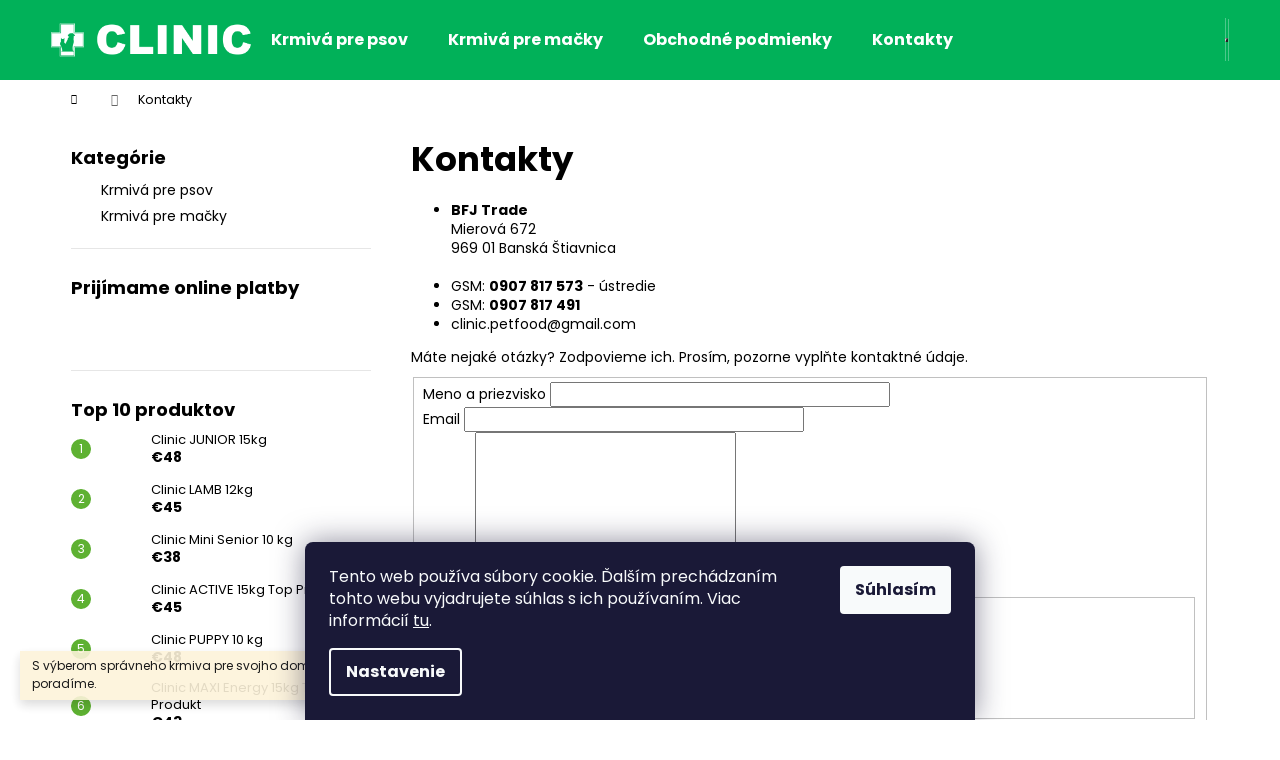

--- FILE ---
content_type: text/html; charset=utf-8
request_url: https://www.clinic-pet.com/kontakty/
body_size: 18389
content:
<!doctype html><html lang="sk" dir="ltr" class="header-background-dark external-fonts-loaded"><head><meta charset="utf-8" /><meta name="viewport" content="width=device-width,initial-scale=1" /><title>Kontakty - CLINIC SHOP</title><link rel="preconnect" href="https://cdn.myshoptet.com" /><link rel="dns-prefetch" href="https://cdn.myshoptet.com" /><link rel="preload" href="https://cdn.myshoptet.com/prj/dist/master/cms/libs/jquery/jquery-1.11.3.min.js" as="script" /><link href="https://cdn.myshoptet.com/prj/dist/master/cms/templates/frontend_templates/shared/css/font-face/poppins.css" rel="stylesheet"><link href="https://cdn.myshoptet.com/prj/dist/master/shop/dist/font-shoptet-12.css.d637f40c301981789c16.css" rel="stylesheet"><script>
dataLayer = [];
dataLayer.push({'shoptet' : {
    "pageId": 29,
    "pageType": "article",
    "currency": "EUR",
    "currencyInfo": {
        "decimalSeparator": ",",
        "exchangeRate": 1,
        "priceDecimalPlaces": 2,
        "symbol": "\u20ac",
        "symbolLeft": 1,
        "thousandSeparator": " "
    },
    "language": "sk",
    "projectId": 634203,
    "cartInfo": {
        "id": null,
        "freeShipping": false,
        "freeShippingFrom": 0,
        "leftToFreeGift": {
            "formattedPrice": "\u20ac0",
            "priceLeft": 0
        },
        "freeGift": false,
        "leftToFreeShipping": {
            "priceLeft": 0,
            "dependOnRegion": 0,
            "formattedPrice": "\u20ac0"
        },
        "discountCoupon": [],
        "getNoBillingShippingPrice": {
            "withoutVat": 0,
            "vat": 0,
            "withVat": 0
        },
        "cartItems": [],
        "taxMode": "ORDINARY"
    },
    "cart": [],
    "customer": {
        "priceRatio": 1,
        "priceListId": 1,
        "groupId": null,
        "registered": false,
        "mainAccount": false
    }
}});
dataLayer.push({'cookie_consent' : {
    "marketing": "denied",
    "analytics": "denied"
}});
document.addEventListener('DOMContentLoaded', function() {
    shoptet.consent.onAccept(function(agreements) {
        if (agreements.length == 0) {
            return;
        }
        dataLayer.push({
            'cookie_consent' : {
                'marketing' : (agreements.includes(shoptet.config.cookiesConsentOptPersonalisation)
                    ? 'granted' : 'denied'),
                'analytics': (agreements.includes(shoptet.config.cookiesConsentOptAnalytics)
                    ? 'granted' : 'denied')
            },
            'event': 'cookie_consent'
        });
    });
});
</script>
<meta property="og:type" content="website"><meta property="og:site_name" content="clinic-pet.com"><meta property="og:url" content="https://www.clinic-pet.com/kontakty/"><meta property="og:title" content="Kontakty - CLINIC SHOP"><meta name="author" content="CLINIC SHOP"><meta name="web_author" content="Shoptet.sk"><meta name="dcterms.rightsHolder" content="www.clinic-pet.com"><meta name="robots" content="index,follow"><meta property="og:image" content="https://cdn.myshoptet.com/usr/www.clinic-pet.com/user/front_images/ogImage/hp.jpg?t=1768730025"><meta property="og:description" content="Kontakty, CLINIC SHOP Clinic, Clinic granule pre psov, Krmivo, Granule, čerstvé mäso, pes, šteniatko, malé plemeno, kvalitne granule, kvalitne krmivo, krmivo Clinic, granule Clinic, konzervy, výživa, pes, mačka, Jahňacina, hovädzina, krmivo pre psa, krmivo pre mačku, lesklá srsť, alergia na kuracinu, alergia u psa,…"><meta name="description" content="Kontakty, CLINIC SHOP Clinic, Clinic granule pre psov, Krmivo, Granule, čerstvé mäso, pes, šteniatko, malé plemeno, kvalitne granule, kvalitne krmivo, krmivo Clinic, granule Clinic, konzervy, výživa, pes, mačka, Jahňacina, hovädzina, krmivo pre psa, krmivo pre mačku, lesklá srsť, alergia na kuracinu, alergia u psa,…"><style>:root {--color-primary: #5eb132;--color-primary-h: 99;--color-primary-s: 56%;--color-primary-l: 45%;--color-primary-hover: #5eb132;--color-primary-hover-h: 99;--color-primary-hover-s: 56%;--color-primary-hover-l: 45%;--color-secondary: #4a8b27;--color-secondary-h: 99;--color-secondary-s: 56%;--color-secondary-l: 35%;--color-secondary-hover: #5eb132;--color-secondary-hover-h: 99;--color-secondary-hover-s: 56%;--color-secondary-hover-l: 45%;--color-tertiary: #E9E9E9;--color-tertiary-h: 0;--color-tertiary-s: 0%;--color-tertiary-l: 91%;--color-tertiary-hover: #E9E9E9;--color-tertiary-hover-h: 0;--color-tertiary-hover-s: 0%;--color-tertiary-hover-l: 91%;--color-header-background: #01B159;--template-font: "Poppins";--template-headings-font: "Poppins";--header-background-url: url("[data-uri]");--cookies-notice-background: #1A1937;--cookies-notice-color: #F8FAFB;--cookies-notice-button-hover: #f5f5f5;--cookies-notice-link-hover: #27263f;--templates-update-management-preview-mode-content: "Náhľad aktualizácií šablóny je aktívny pre váš prehliadač."}</style>
    
    <link href="https://cdn.myshoptet.com/prj/dist/master/shop/dist/main-12.less.cbeb3006c3de8c1b385d.css" rel="stylesheet" />
                <link href="https://cdn.myshoptet.com/prj/dist/master/shop/dist/mobile-header-v1-12.less.a3f5e7d2d0fb934ead19.css" rel="stylesheet" />
    
    <script>var shoptet = shoptet || {};</script>
    <script src="https://cdn.myshoptet.com/prj/dist/master/shop/dist/main-3g-header.js.05f199e7fd2450312de2.js"></script>
<!-- User include --><!-- api 784(424) html code header -->
<script src="https://client.mcore.sk/shoptet/widget/65408a9d57fb4413897a3a13f8b20739b4707936?t=1715583450"></script>
<!-- service 784(424) html code header -->
<link href="https://mcore.myshoptet.com/user/documents/upload/addon03/infoWidget.min.css?v=1.0.5" rel="stylesheet">
<!-- project html code header -->
<!-- Google tag (gtag.js) -->
<script async src="https://www.googletagmanager.com/gtag/js?id=G-K07XYX37HF"></script>
<script>
  window.dataLayer = window.dataLayer || [];
  function gtag(){dataLayer.push(arguments);}
  gtag('js', new Date());

  gtag('config', 'G-K07XYX37HF');
</script>

<!-- /User include --><link rel="shortcut icon" href="/favicon.ico" type="image/x-icon" /><link rel="canonical" href="https://www.clinic-pet.com/kontakty/" />    <!-- Global site tag (gtag.js) - Google Analytics -->
    <script async src="https://www.googletagmanager.com/gtag/js?id=G-K07XYX37HF"></script>
    <script>
        
        window.dataLayer = window.dataLayer || [];
        function gtag(){dataLayer.push(arguments);}
        

                    console.debug('default consent data');

            gtag('consent', 'default', {"ad_storage":"denied","analytics_storage":"denied","ad_user_data":"denied","ad_personalization":"denied","wait_for_update":500});
            dataLayer.push({
                'event': 'default_consent'
            });
        
        gtag('js', new Date());

        
                gtag('config', 'G-K07XYX37HF', {"groups":"GA4","send_page_view":false,"content_group":"article","currency":"EUR","page_language":"sk"});
        
                gtag('config', 'AW-6676491344');
        
        
        
        
        
                    gtag('event', 'page_view', {"send_to":"GA4","page_language":"sk","content_group":"article","currency":"EUR"});
        
        
        
        
        
        
        
        
        
        
        
        
        
        document.addEventListener('DOMContentLoaded', function() {
            if (typeof shoptet.tracking !== 'undefined') {
                for (var id in shoptet.tracking.bannersList) {
                    gtag('event', 'view_promotion', {
                        "send_to": "UA",
                        "promotions": [
                            {
                                "id": shoptet.tracking.bannersList[id].id,
                                "name": shoptet.tracking.bannersList[id].name,
                                "position": shoptet.tracking.bannersList[id].position
                            }
                        ]
                    });
                }
            }

            shoptet.consent.onAccept(function(agreements) {
                if (agreements.length !== 0) {
                    console.debug('gtag consent accept');
                    var gtagConsentPayload =  {
                        'ad_storage': agreements.includes(shoptet.config.cookiesConsentOptPersonalisation)
                            ? 'granted' : 'denied',
                        'analytics_storage': agreements.includes(shoptet.config.cookiesConsentOptAnalytics)
                            ? 'granted' : 'denied',
                                                                                                'ad_user_data': agreements.includes(shoptet.config.cookiesConsentOptPersonalisation)
                            ? 'granted' : 'denied',
                        'ad_personalization': agreements.includes(shoptet.config.cookiesConsentOptPersonalisation)
                            ? 'granted' : 'denied',
                        };
                    console.debug('update consent data', gtagConsentPayload);
                    gtag('consent', 'update', gtagConsentPayload);
                    dataLayer.push(
                        { 'event': 'update_consent' }
                    );
                }
            });
        });
    </script>
</head><body class="desktop id-29 in-kontakty template-12 type-page multiple-columns-body columns-mobile-2 columns-3 ums_forms_redesign--off ums_a11y_category_page--on ums_discussion_rating_forms--off ums_flags_display_unification--on ums_a11y_login--on mobile-header-version-1"><noscript>
    <style>
        #header {
            padding-top: 0;
            position: relative !important;
            top: 0;
        }
        .header-navigation {
            position: relative !important;
        }
        .overall-wrapper {
            margin: 0 !important;
        }
        body:not(.ready) {
            visibility: visible !important;
        }
    </style>
    <div class="no-javascript">
        <div class="no-javascript__title">Musíte zmeniť nastavenie vášho prehliadača</div>
        <div class="no-javascript__text">Pozrite sa na: <a href="https://www.google.com/support/bin/answer.py?answer=23852">Ako povoliť JavaScript vo vašom prehliadači</a>.</div>
        <div class="no-javascript__text">Ak používate software na blokovanie reklám, možno bude potrebné, aby ste povolili JavaScript z tejto stránky.</div>
        <div class="no-javascript__text">Ďakujeme.</div>
    </div>
</noscript>

        <div id="fb-root"></div>
        <script>
            window.fbAsyncInit = function() {
                FB.init({
//                    appId            : 'your-app-id',
                    autoLogAppEvents : true,
                    xfbml            : true,
                    version          : 'v19.0'
                });
            };
        </script>
        <script async defer crossorigin="anonymous" src="https://connect.facebook.net/sk_SK/sdk.js"></script>    <div class="siteCookies siteCookies--bottom siteCookies--dark js-siteCookies" role="dialog" data-testid="cookiesPopup" data-nosnippet>
        <div class="siteCookies__form">
            <div class="siteCookies__content">
                <div class="siteCookies__text">
                    Tento web používa súbory cookie. Ďalším prechádzaním tohto webu vyjadrujete súhlas s ich používaním. Viac informácií <a href="/podmienky-ochrany-osobnych-udajov/" target="\&quot;_blank\&quot;" rel="\&quot;" noreferrer="">tu</a>.
                </div>
                <p class="siteCookies__links">
                    <button class="siteCookies__link js-cookies-settings" aria-label="Nastavenia cookies" data-testid="cookiesSettings">Nastavenie</button>
                </p>
            </div>
            <div class="siteCookies__buttonWrap">
                                <button class="siteCookies__button js-cookiesConsentSubmit" value="all" aria-label="Prijať cookies" data-testid="buttonCookiesAccept">Súhlasím</button>
            </div>
        </div>
        <script>
            document.addEventListener("DOMContentLoaded", () => {
                const siteCookies = document.querySelector('.js-siteCookies');
                document.addEventListener("scroll", shoptet.common.throttle(() => {
                    const st = document.documentElement.scrollTop;
                    if (st > 1) {
                        siteCookies.classList.add('siteCookies--scrolled');
                    } else {
                        siteCookies.classList.remove('siteCookies--scrolled');
                    }
                }, 100));
            });
        </script>
    </div>
<a href="#content" class="skip-link sr-only">Prejsť na obsah</a><div class="overall-wrapper"><div class="site-msg information"><div class="container"><div class="text">S výberom správneho krmiva pre svojho domáceho miláčika vám radi poradíme.</div><div class="close js-close-information-msg"></div></div></div>
    <div class="user-action">
                        <dialog id="login" class="dialog dialog--modal dialog--fullscreen js-dialog--modal" aria-labelledby="loginHeading">
        <div class="dialog__close dialog__close--arrow">
                        <button type="button" class="btn toggle-window-arr" data-dialog-close data-testid="backToShop">Späť <span>do obchodu</span></button>
            </div>
        <div class="dialog__wrapper">
            <div class="dialog__content dialog__content--form">
                <div class="dialog__header">
                    <h2 id="loginHeading" class="dialog__heading dialog__heading--login">Prihlásenie k vášmu účtu</h2>
                </div>
                <div id="customerLogin" class="dialog__body">
                    <form action="/action/Customer/Login/" method="post" id="formLoginIncluded" class="csrf-enabled formLogin" data-testid="formLogin"><input type="hidden" name="referer" value="" /><div class="form-group"><div class="input-wrapper email js-validated-element-wrapper no-label"><input type="email" name="email" class="form-control" autofocus placeholder="E-mailová adresa (napr. jan@novak.sk)" data-testid="inputEmail" autocomplete="email" required /></div></div><div class="form-group"><div class="input-wrapper password js-validated-element-wrapper no-label"><input type="password" name="password" class="form-control" placeholder="Heslo" data-testid="inputPassword" autocomplete="current-password" required /><span class="no-display">Nemôžete vyplniť toto pole</span><input type="text" name="surname" value="" class="no-display" /></div></div><div class="form-group"><div class="login-wrapper"><button type="submit" class="btn btn-secondary btn-text btn-login" data-testid="buttonSubmit">Prihlásiť sa</button><div class="password-helper"><a href="/registracia/" data-testid="signup" rel="nofollow">Nová registrácia</a><a href="/klient/zabudnute-heslo/" rel="nofollow">Zabudnuté heslo</a></div></div></div></form>
                </div>
            </div>
        </div>
    </dialog>
            </div>
<header id="header"><div class="container navigation-wrapper"><div class="site-name"><a href="/" data-testid="linkWebsiteLogo"><img src="https://cdn.myshoptet.com/usr/www.clinic-pet.com/user/logos/clinicpet_logo_white.png" alt="CLINIC SHOP" fetchpriority="low" /></a></div><nav id="navigation" aria-label="Hlavné menu" data-collapsible="true"><div class="navigation-in menu"><ul class="menu-level-1" role="menubar" data-testid="headerMenuItems"><li class="menu-item-706" role="none"><a href="/krmiva-pre-psov/" data-testid="headerMenuItem" role="menuitem" aria-expanded="false"><b>Krmivá pre psov</b></a></li>
<li class="menu-item-709" role="none"><a href="/krmiva-pre-macky/" data-testid="headerMenuItem" role="menuitem" aria-expanded="false"><b>Krmivá pre mačky</b></a></li>
<li class="menu-item-39" role="none"><a href="/obchodne-podmienky/" data-testid="headerMenuItem" role="menuitem" aria-expanded="false"><b>Obchodné podmienky</b></a></li>
<li class="menu-item-29" role="none"><a href="/kontakty/" class="active" data-testid="headerMenuItem" role="menuitem" aria-expanded="false"><b>Kontakty</b></a></li>
</ul>
    <ul class="navigationActions" role="menu">
                            <li role="none">
                                    <a href="/login/?backTo=%2Fkontakty%2F" rel="nofollow" data-testid="signin" role="menuitem"><span>Prihlásenie</span></a>
                            </li>
                        </ul>
</div><span class="navigation-close"></span></nav><div class="menu-helper" data-testid="hamburgerMenu"><span>Viac</span></div>

    <div class="navigation-buttons">
                <a href="#" class="toggle-window" data-target="search" data-testid="linkSearchIcon"><span class="sr-only">Hľadať</span></a>
                    
        <button class="top-nav-button top-nav-button-login" type="button" data-dialog-id="login" aria-haspopup="dialog" aria-controls="login" data-testid="signin">
            <span class="sr-only">Prihlásenie</span>
        </button>
                    <a href="/kosik/" class="toggle-window cart-count" data-target="cart" data-testid="headerCart" rel="nofollow" aria-haspopup="dialog" aria-expanded="false" aria-controls="cart-widget"><span class="sr-only">Nákupný košík</span></a>
        <a href="#" class="toggle-window" data-target="navigation" data-testid="hamburgerMenu"><span class="sr-only">Menu</span></a>
    </div>

</div></header><!-- / header -->


<div id="content-wrapper" class="container content-wrapper">
    
                                <div class="breadcrumbs navigation-home-icon-wrapper" itemscope itemtype="https://schema.org/BreadcrumbList">
                                                                            <span id="navigation-first" data-basetitle="CLINIC SHOP" itemprop="itemListElement" itemscope itemtype="https://schema.org/ListItem">
                <a href="/" itemprop="item" class="navigation-home-icon"><span class="sr-only" itemprop="name">Domov</span></a>
                <span class="navigation-bullet">/</span>
                <meta itemprop="position" content="1" />
            </span>
                                            <span id="navigation-1" itemprop="itemListElement" itemscope itemtype="https://schema.org/ListItem" data-testid="breadcrumbsLastLevel">
                <meta itemprop="item" content="https://www.clinic-pet.com/kontakty/" />
                <meta itemprop="position" content="2" />
                <span itemprop="name" data-title="Kontakty">Kontakty</span>
            </span>
            </div>
            
    <div class="content-wrapper-in">
                                                <aside class="sidebar sidebar-left"  data-testid="sidebarMenu">
                                                                                                <div class="sidebar-inner">
                                                                                                        <div class="box box-bg-variant box-categories">    <div class="skip-link__wrapper">
        <span id="categories-start" class="skip-link__target js-skip-link__target sr-only" tabindex="-1">&nbsp;</span>
        <a href="#categories-end" class="skip-link skip-link--start sr-only js-skip-link--start">Preskočiť kategórie</a>
    </div>

<h4>Kategórie</h4>


<div id="categories"><div class="categories cat-01 expanded" id="cat-706"><div class="topic"><a href="/krmiva-pre-psov/">Krmivá pre psov<span class="cat-trigger">&nbsp;</span></a></div></div><div class="categories cat-02 expanded" id="cat-709"><div class="topic"><a href="/krmiva-pre-macky/">Krmivá pre mačky<span class="cat-trigger">&nbsp;</span></a></div></div></div>

    <div class="skip-link__wrapper">
        <a href="#categories-start" class="skip-link skip-link--end sr-only js-skip-link--end" tabindex="-1" hidden>Preskočiť kategórie</a>
        <span id="categories-end" class="skip-link__target js-skip-link__target sr-only" tabindex="-1">&nbsp;</span>
    </div>
</div>
                                                                                                                                                                            <div class="box box-bg-default box-sm box-onlinePayments"><h4><span>Prijímame online platby</span></h4>
<p class="text-center">
    <img src="data:image/svg+xml,%3Csvg%20width%3D%22148%22%20height%3D%2234%22%20xmlns%3D%22http%3A%2F%2Fwww.w3.org%2F2000%2Fsvg%22%3E%3C%2Fsvg%3E" alt="Logá kreditných kariet" width="148" height="34"  data-src="https://cdn.myshoptet.com/prj/dist/master/cms/img/common/payment_logos/payments.png" fetchpriority="low" />
</p>
</div>
                                                                                                            <div class="box box-bg-variant box-sm box-topProducts">        <div class="top-products-wrapper js-top10" >
        <h4><span>Top 10 produktov</span></h4>
        <ol class="top-products">
                            <li class="display-image">
                                            <a href="/clinic-junior-superpremium-15kg/" class="top-products-image">
                            <img src="data:image/svg+xml,%3Csvg%20width%3D%22100%22%20height%3D%22100%22%20xmlns%3D%22http%3A%2F%2Fwww.w3.org%2F2000%2Fsvg%22%3E%3C%2Fsvg%3E" alt="CL1A03 CLINIC JUNIOR 15kg 1500px PR web" width="100" height="100"  data-src="https://cdn.myshoptet.com/usr/www.clinic-pet.com/user/shop/related/46_cl1a03-clinic-junior-15kg-1500px-pr-web.png?65b760e5" fetchpriority="low" />
                        </a>
                                        <a href="/clinic-junior-superpremium-15kg/" class="top-products-content">
                        <span class="top-products-name">  Clinic JUNIOR 15kg</span>
                        
                                                        <strong>
                                €48
                                    

                            </strong>
                                                    
                    </a>
                </li>
                            <li class="display-image">
                                            <a href="/clinic-lamb-superpremium-12-kg/" class="top-products-image">
                            <img src="data:image/svg+xml,%3Csvg%20width%3D%22100%22%20height%3D%22100%22%20xmlns%3D%22http%3A%2F%2Fwww.w3.org%2F2000%2Fsvg%22%3E%3C%2Fsvg%3E" alt="CL1A02 CLINIC LAMB 15kg 1500px PR web" width="100" height="100"  data-src="https://cdn.myshoptet.com/usr/www.clinic-pet.com/user/shop/related/52_cl1a02-clinic-lamb-15kg-1500px-pr-web.png?65b77857" fetchpriority="low" />
                        </a>
                                        <a href="/clinic-lamb-superpremium-12-kg/" class="top-products-content">
                        <span class="top-products-name">  Clinic LAMB  12kg</span>
                        
                                                        <strong>
                                €45
                                    

                            </strong>
                                                    
                    </a>
                </li>
                            <li class="display-image">
                                            <a href="/clinic-mini-senior-10-kg/" class="top-products-image">
                            <img src="data:image/svg+xml,%3Csvg%20width%3D%22100%22%20height%3D%22100%22%20xmlns%3D%22http%3A%2F%2Fwww.w3.org%2F2000%2Fsvg%22%3E%3C%2Fsvg%3E" alt="Clinic Mini Senior" width="100" height="100"  data-src="https://cdn.myshoptet.com/usr/www.clinic-pet.com/user/shop/related/82_clinic-mini-senior.jpg?685a9e84" fetchpriority="low" />
                        </a>
                                        <a href="/clinic-mini-senior-10-kg/" class="top-products-content">
                        <span class="top-products-name">  Clinic Mini Senior 10 kg</span>
                        
                                                        <strong>
                                €38
                                    

                            </strong>
                                                    
                    </a>
                </li>
                            <li class="display-image">
                                            <a href="/clinic-active-superpremium-15kg/" class="top-products-image">
                            <img src="data:image/svg+xml,%3Csvg%20width%3D%22100%22%20height%3D%22100%22%20xmlns%3D%22http%3A%2F%2Fwww.w3.org%2F2000%2Fsvg%22%3E%3C%2Fsvg%3E" alt="CL1A06 CLINIC ACTIVE 15kg 1500px PR web" width="100" height="100"  data-src="https://cdn.myshoptet.com/usr/www.clinic-pet.com/user/shop/related/58_cl1a06-clinic-active-15kg-1500px-pr-web.png?65b78e12" fetchpriority="low" />
                        </a>
                                        <a href="/clinic-active-superpremium-15kg/" class="top-products-content">
                        <span class="top-products-name">  Clinic ACTIVE  15kg        Top  Produkt</span>
                        
                                                        <strong>
                                €45
                                    

                            </strong>
                                                    
                    </a>
                </li>
                            <li class="display-image">
                                            <a href="/clinic-puppy-superpremium-10-kg/" class="top-products-image">
                            <img src="data:image/svg+xml,%3Csvg%20width%3D%22100%22%20height%3D%22100%22%20xmlns%3D%22http%3A%2F%2Fwww.w3.org%2F2000%2Fsvg%22%3E%3C%2Fsvg%3E" alt="CL1A10 CLINIC PUPPY 15kg 1500px PR web" width="100" height="100"  data-src="https://cdn.myshoptet.com/usr/www.clinic-pet.com/user/shop/related/70_cl1a10-clinic-puppy-15kg-1500px-pr-web.png?65b79364" fetchpriority="low" />
                        </a>
                                        <a href="/clinic-puppy-superpremium-10-kg/" class="top-products-content">
                        <span class="top-products-name">  Clinic PUPPY  10 kg</span>
                        
                                                        <strong>
                                €48
                                    

                            </strong>
                                                    
                    </a>
                </li>
                            <li class="display-image">
                                            <a href="/clinic-maxi-energy-superpremium-15kg/" class="top-products-image">
                            <img src="data:image/svg+xml,%3Csvg%20width%3D%22100%22%20height%3D%22100%22%20xmlns%3D%22http%3A%2F%2Fwww.w3.org%2F2000%2Fsvg%22%3E%3C%2Fsvg%3E" alt="CL1A04 CLINIC MAXI 15kg 1500px PR web" width="100" height="100"  data-src="https://cdn.myshoptet.com/usr/www.clinic-pet.com/user/shop/related/55_cl1a04-clinic-maxi-15kg-1500px-pr-web.png?65b78199" fetchpriority="low" />
                        </a>
                                        <a href="/clinic-maxi-energy-superpremium-15kg/" class="top-products-content">
                        <span class="top-products-name">  Clinic MAXI Energy  15kg            Top Produkt</span>
                        
                                                        <strong>
                                €43
                                    

                            </strong>
                                                    
                    </a>
                </li>
                            <li class="display-image">
                                            <a href="/clinic-beef-superpremium-15kg/" class="top-products-image">
                            <img src="data:image/svg+xml,%3Csvg%20width%3D%22100%22%20height%3D%22100%22%20xmlns%3D%22http%3A%2F%2Fwww.w3.org%2F2000%2Fsvg%22%3E%3C%2Fsvg%3E" alt="CL1A01 CLINIC BEEF 15kg 1500px PR web" width="100" height="100"  data-src="https://cdn.myshoptet.com/usr/www.clinic-pet.com/user/shop/related/49_cl1a01-clinic-beef-15kg-1500px-pr-web.png?65b767fb" fetchpriority="low" />
                        </a>
                                        <a href="/clinic-beef-superpremium-15kg/" class="top-products-content">
                        <span class="top-products-name">  Clinic BEEF  15kg</span>
                        
                                                        <strong>
                                €47
                                    

                            </strong>
                                                    
                    </a>
                </li>
                            <li class="display-image">
                                            <a href="/clinic-mix-15-2-kg-gratis/" class="top-products-image">
                            <img src="data:image/svg+xml,%3Csvg%20width%3D%22100%22%20height%3D%22100%22%20xmlns%3D%22http%3A%2F%2Fwww.w3.org%2F2000%2Fsvg%22%3E%3C%2Fsvg%3E" alt="Clinic MIX 15+2 kg gratis" width="100" height="100"  data-src="https://cdn.myshoptet.com/usr/www.clinic-pet.com/user/shop/related/79_clinic-mix-15-2-kg-gratis.jpg?672bd4a8" fetchpriority="low" />
                        </a>
                                        <a href="/clinic-mix-15-2-kg-gratis/" class="top-products-content">
                        <span class="top-products-name">  Clinic MIX 15+2 kg gratis</span>
                        
                                                        <strong>
                                €40
                                    

                            </strong>
                                                    
                    </a>
                </li>
                            <li class="display-image">
                                            <a href="/clinic-mini-adult-superpremium-10-kg/" class="top-products-image">
                            <img src="data:image/svg+xml,%3Csvg%20width%3D%22100%22%20height%3D%22100%22%20xmlns%3D%22http%3A%2F%2Fwww.w3.org%2F2000%2Fsvg%22%3E%3C%2Fsvg%3E" alt="CL1A09 CLINIC MINIADULT 15kg 1500px PR web" width="100" height="100"  data-src="https://cdn.myshoptet.com/usr/www.clinic-pet.com/user/shop/related/67_cl1a09-clinic-miniadult-15kg-1500px-pr-web.png?65b7927c" fetchpriority="low" />
                        </a>
                                        <a href="/clinic-mini-adult-superpremium-10-kg/" class="top-products-content">
                        <span class="top-products-name">  Clinic MINI ADULT  10 kg</span>
                        
                                                        <strong>
                                €38
                                    

                            </strong>
                                                    
                    </a>
                </li>
                            <li class="display-image">
                                            <a href="/clinic-sport-superpremium-15kg/" class="top-products-image">
                            <img src="data:image/svg+xml,%3Csvg%20width%3D%22100%22%20height%3D%22100%22%20xmlns%3D%22http%3A%2F%2Fwww.w3.org%2F2000%2Fsvg%22%3E%3C%2Fsvg%3E" alt="CL1A07 CLINIC SPORT 15kg 1500px PR web" width="100" height="100"  data-src="https://cdn.myshoptet.com/usr/www.clinic-pet.com/user/shop/related/61_cl1a07-clinic-sport-15kg-1500px-pr-web.png?65b78de0" fetchpriority="low" />
                        </a>
                                        <a href="/clinic-sport-superpremium-15kg/" class="top-products-content">
                        <span class="top-products-name">  Clinic SPORT  15kg</span>
                        
                                                        <strong>
                                €47
                                    

                            </strong>
                                                    
                    </a>
                </li>
                    </ol>
    </div>
</div>
                                                                    </div>
                                                            </aside>
                            <main id="content" class="content narrow">
                            <div class="content-inner">
    <article itemscope itemtype="https://schema.org/Article" class="pageArticleDetail">
        <header itemprop="headline"><h1>Kontakty</h1></header>
            <div itemprop="about">
                <ul>
<li><strong>BFJ Trade</strong><br />Mierová 672<br />969 01 Banská Štiavnica<br /><br /></li>
<li>GSM: <strong>0907 817 573</strong> - ústredie</li>
<li>GSM: <strong>0907 817 491</strong></li>
<li>clinic​.petfood​@gmail​.com</li>
</ul>
<p><p>Máte nejaké otázky? Zodpovieme ich. Prosím, pozorne vyplňte kontaktné údaje.</p>

<form action="/action/MailForm/SendEmail/" method="post" id="formContact">

    <fieldset>

    <input type="hidden" name="formId" value="1" />

        <div class="form-group js-validated-element-wrapper">
            <label for="fullName"><span class="required-asterisk">Meno a priezvisko</span></label>
            <input type="text" value="" name="fullName" id="fullName" class="form-control" required />
                        <span class="no-display">Nevypĺňajte toto pole:</span>
            <input type="text" name="surname" value="" class="no-display" />
        </div>

        <div class="form-group js-validated-element-wrapper">
            <label for="email"><span class="required-asterisk">Email</span></label>
            <input type="email" value="" name="email" id="email" class="form-control" required />
        </div>

        <div class="form-group js-validated-element-wrapper">
            <label for="message"><span class="required-asterisk">Správa</span></label>
            <textarea name="message" rows="7" class="form-control" required></textarea>
        </div>

                            <div class="form-group js-validated-element-wrapper consents consents-first">
            <input
                type="hidden"
                name="consents[]"
                id="consents25"
                value="25"
                                                        data-special-message="validatorConsent"
                            />
                                        <label for="consents25" class="whole-width">
                                        Vložením správy súhlasíte s <a href="/podmienky-ochrany-osobnych-udajov/" rel="noopener noreferrer">podmienkami ochrany osobných údajov</a>
                </label>
                    </div>
    
        <fieldset class="box box-sm box-bg-default">
    <h4>Bezpečnostná kontrola</h4>
    <div class="form-group captcha-image">
        <img src="[data-uri]" alt="" data-testid="imageCaptcha" width="150" height="40"  fetchpriority="low" />
    </div>
    <div class="form-group js-validated-element-wrapper smart-label-wrapper">
        <label for="captcha"><span class="required-asterisk">Odpíšte text z obrázka</span></label>
        <input type="text" id="captcha" name="captcha" class="form-control js-validate js-validate-required">
    </div>
</fieldset>

        <div class="form-group submit-wrapper">
            <input type="submit" value="Odoslať" class="btn btn-primary" />
        </div>

    </fieldset>
</form>
</p>
            </div>
        
    </article>

    </div>
                    </main>
    </div>
    
            
    
                    <div id="cart-widget" class="content-window cart-window" role="dialog" aria-hidden="true">
                <div class="content-window-in cart-window-in">
                                <button type="button" class="btn toggle-window-arr toggle-window" data-target="cart" data-testid="backToShop" aria-controls="cart-widget">Späť <span>do obchodu</span></button>
                        <div class="container place-cart-here">
                        <div class="loader-overlay">
                            <div class="loader"></div>
                        </div>
                    </div>
                </div>
            </div>
            <div class="content-window search-window" itemscope itemtype="https://schema.org/WebSite">
                <meta itemprop="headline" content="Kontakty"/><meta itemprop="url" content="https://www.clinic-pet.com"/><meta itemprop="text" content="Kontakty, CLINIC SHOP Clinic, Clinic granule pre psov, Krmivo, Granule, čerstvé mäso, pes, šteniatko, malé plemeno, kvalitne granule, kvalitne krmivo, krmivo Clinic, granule Clinic, konzervy, výživa, pes, mačka, Jahňacina, hovädzina, krmivo pre psa, krmivo pre mačku, lesklá srsť, alergia na kuracinu, alergia u psa,..."/>                <div class="content-window-in search-window-in">
                                <button type="button" class="btn toggle-window-arr toggle-window" data-target="search" data-testid="backToShop" aria-controls="cart-widget">Späť <span>do obchodu</span></button>
                        <div class="container">
                        <div class="search"><h2>Čo potrebujete nájsť?</h2><form action="/action/ProductSearch/prepareString/" method="post"
    id="formSearchForm" class="search-form compact-form js-search-main"
    itemprop="potentialAction" itemscope itemtype="https://schema.org/SearchAction" data-testid="searchForm">
    <fieldset>
        <meta itemprop="target"
            content="https://www.clinic-pet.com/vyhladavanie/?string={string}"/>
        <input type="hidden" name="language" value="sk"/>
        
            
<input
    type="search"
    name="string"
        class="query-input form-control search-input js-search-input lg"
    placeholder="Napíšte, čo hľadáte"
    autocomplete="off"
    required
    itemprop="query-input"
    aria-label="Vyhľadávanie"
    data-testid="searchInput"
>
            <button type="submit" class="btn btn-default btn-arrow-right btn-lg" data-testid="searchBtn"><span class="sr-only">Hľadať</span></button>
        
    </fieldset>
</form>
<h3>Odporúčame</h3><div class="recommended-products"><a href="#" class="browse next"><span class="sr-only">Nasledujúce</span></a><a href="#" class="browse prev inactive"><span class="sr-only">Predchádzajúce</span></a><div class="indicator"><div></div></div><div class="row active"><div class="col-sm-4"><a href="/clinic-junior-superpremium-15kg/" class="recommended-product"><img src="data:image/svg+xml,%3Csvg%20width%3D%22100%22%20height%3D%22100%22%20xmlns%3D%22http%3A%2F%2Fwww.w3.org%2F2000%2Fsvg%22%3E%3C%2Fsvg%3E" alt="CL1A03 CLINIC JUNIOR 15kg 1500px PR web" width="100" height="100"  data-src="https://cdn.myshoptet.com/usr/www.clinic-pet.com/user/shop/related/46_cl1a03-clinic-junior-15kg-1500px-pr-web.png?65b760e5" fetchpriority="low" />                        <span class="p-bottom">
                            <strong class="name" data-testid="productCardName">  Clinic JUNIOR 15kg</strong>

                                                            <strong class="price price-final" data-testid="productCardPrice">€48</strong>
                            
                                                            <span class="price-standard-wrapper"><span class="price-standard-label">Pôvodne:</span> <span class="price-standard"><span>€56</span></span></span>
                                                    </span>
</a></div><div class="col-sm-4"><a href="/clinic-lamb-superpremium-12-kg/" class="recommended-product"><img src="data:image/svg+xml,%3Csvg%20width%3D%22100%22%20height%3D%22100%22%20xmlns%3D%22http%3A%2F%2Fwww.w3.org%2F2000%2Fsvg%22%3E%3C%2Fsvg%3E" alt="CL1A02 CLINIC LAMB 15kg 1500px PR web" width="100" height="100"  data-src="https://cdn.myshoptet.com/usr/www.clinic-pet.com/user/shop/related/52_cl1a02-clinic-lamb-15kg-1500px-pr-web.png?65b77857" fetchpriority="low" />                        <span class="p-bottom">
                            <strong class="name" data-testid="productCardName">  Clinic LAMB  12kg</strong>

                                                            <strong class="price price-final" data-testid="productCardPrice">€45</strong>
                            
                                                            <span class="price-standard-wrapper"><span class="price-standard-label">Pôvodne:</span> <span class="price-standard"><span>€56</span></span></span>
                                                    </span>
</a></div><div class="col-sm-4"><a href="/clinic-mini-senior-10-kg/" class="recommended-product"><img src="data:image/svg+xml,%3Csvg%20width%3D%22100%22%20height%3D%22100%22%20xmlns%3D%22http%3A%2F%2Fwww.w3.org%2F2000%2Fsvg%22%3E%3C%2Fsvg%3E" alt="Clinic Mini Senior" width="100" height="100"  data-src="https://cdn.myshoptet.com/usr/www.clinic-pet.com/user/shop/related/82_clinic-mini-senior.jpg?685a9e84" fetchpriority="low" />                        <span class="p-bottom">
                            <strong class="name" data-testid="productCardName">  Clinic Mini Senior 10 kg</strong>

                                                            <strong class="price price-final" data-testid="productCardPrice">€38</strong>
                            
                                                    </span>
</a></div></div><div class="row"><div class="col-sm-4"><a href="/clinic-active-superpremium-15kg/" class="recommended-product"><img src="data:image/svg+xml,%3Csvg%20width%3D%22100%22%20height%3D%22100%22%20xmlns%3D%22http%3A%2F%2Fwww.w3.org%2F2000%2Fsvg%22%3E%3C%2Fsvg%3E" alt="CL1A06 CLINIC ACTIVE 15kg 1500px PR web" width="100" height="100"  data-src="https://cdn.myshoptet.com/usr/www.clinic-pet.com/user/shop/related/58_cl1a06-clinic-active-15kg-1500px-pr-web.png?65b78e12" fetchpriority="low" />                        <span class="p-bottom">
                            <strong class="name" data-testid="productCardName">  Clinic ACTIVE  15kg        Top  Produkt</strong>

                                                            <strong class="price price-final" data-testid="productCardPrice">€45</strong>
                            
                                                            <span class="price-standard-wrapper"><span class="price-standard-label">Pôvodne:</span> <span class="price-standard"><span>€56</span></span></span>
                                                    </span>
</a></div><div class="col-sm-4"><a href="/clinic-puppy-superpremium-10-kg/" class="recommended-product"><img src="data:image/svg+xml,%3Csvg%20width%3D%22100%22%20height%3D%22100%22%20xmlns%3D%22http%3A%2F%2Fwww.w3.org%2F2000%2Fsvg%22%3E%3C%2Fsvg%3E" alt="CL1A10 CLINIC PUPPY 15kg 1500px PR web" width="100" height="100"  data-src="https://cdn.myshoptet.com/usr/www.clinic-pet.com/user/shop/related/70_cl1a10-clinic-puppy-15kg-1500px-pr-web.png?65b79364" fetchpriority="low" />                        <span class="p-bottom">
                            <strong class="name" data-testid="productCardName">  Clinic PUPPY  10 kg</strong>

                                                            <strong class="price price-final" data-testid="productCardPrice">€48</strong>
                            
                                                    </span>
</a></div><div class="col-sm-4"><a href="/clinic-maxi-energy-superpremium-15kg/" class="recommended-product"><img src="data:image/svg+xml,%3Csvg%20width%3D%22100%22%20height%3D%22100%22%20xmlns%3D%22http%3A%2F%2Fwww.w3.org%2F2000%2Fsvg%22%3E%3C%2Fsvg%3E" alt="CL1A04 CLINIC MAXI 15kg 1500px PR web" width="100" height="100"  data-src="https://cdn.myshoptet.com/usr/www.clinic-pet.com/user/shop/related/55_cl1a04-clinic-maxi-15kg-1500px-pr-web.png?65b78199" fetchpriority="low" />                        <span class="p-bottom">
                            <strong class="name" data-testid="productCardName">  Clinic MAXI Energy  15kg            Top Produkt</strong>

                                                            <strong class="price price-final" data-testid="productCardPrice">€43</strong>
                            
                                                            <span class="price-standard-wrapper"><span class="price-standard-label">Pôvodne:</span> <span class="price-standard"><span>€55</span></span></span>
                                                    </span>
</a></div></div><div class="row"><div class="col-sm-4"><a href="/clinic-beef-superpremium-15kg/" class="recommended-product"><img src="data:image/svg+xml,%3Csvg%20width%3D%22100%22%20height%3D%22100%22%20xmlns%3D%22http%3A%2F%2Fwww.w3.org%2F2000%2Fsvg%22%3E%3C%2Fsvg%3E" alt="CL1A01 CLINIC BEEF 15kg 1500px PR web" width="100" height="100"  data-src="https://cdn.myshoptet.com/usr/www.clinic-pet.com/user/shop/related/49_cl1a01-clinic-beef-15kg-1500px-pr-web.png?65b767fb" fetchpriority="low" />                        <span class="p-bottom">
                            <strong class="name" data-testid="productCardName">  Clinic BEEF  15kg</strong>

                                                            <strong class="price price-final" data-testid="productCardPrice">€47</strong>
                            
                                                            <span class="price-standard-wrapper"><span class="price-standard-label">Pôvodne:</span> <span class="price-standard"><span>€56</span></span></span>
                                                    </span>
</a></div><div class="col-sm-4"><a href="/clinic-mix-15-2-kg-gratis/" class="recommended-product"><img src="data:image/svg+xml,%3Csvg%20width%3D%22100%22%20height%3D%22100%22%20xmlns%3D%22http%3A%2F%2Fwww.w3.org%2F2000%2Fsvg%22%3E%3C%2Fsvg%3E" alt="Clinic MIX 15+2 kg gratis" width="100" height="100"  data-src="https://cdn.myshoptet.com/usr/www.clinic-pet.com/user/shop/related/79_clinic-mix-15-2-kg-gratis.jpg?672bd4a8" fetchpriority="low" />                        <span class="p-bottom">
                            <strong class="name" data-testid="productCardName">  Clinic MIX 15+2 kg gratis</strong>

                                                            <strong class="price price-final" data-testid="productCardPrice">€40</strong>
                            
                                                            <span class="price-standard-wrapper"><span class="price-standard-label">Pôvodne:</span> <span class="price-standard"><span>€48</span></span></span>
                                                    </span>
</a></div><div class="col-sm-4 active"><a href="/clinic-mini-adult-superpremium-10-kg/" class="recommended-product"><img src="data:image/svg+xml,%3Csvg%20width%3D%22100%22%20height%3D%22100%22%20xmlns%3D%22http%3A%2F%2Fwww.w3.org%2F2000%2Fsvg%22%3E%3C%2Fsvg%3E" alt="CL1A09 CLINIC MINIADULT 15kg 1500px PR web" width="100" height="100"  data-src="https://cdn.myshoptet.com/usr/www.clinic-pet.com/user/shop/related/67_cl1a09-clinic-miniadult-15kg-1500px-pr-web.png?65b7927c" fetchpriority="low" />                        <span class="p-bottom">
                            <strong class="name" data-testid="productCardName">  Clinic MINI ADULT  10 kg</strong>

                                                            <strong class="price price-final" data-testid="productCardPrice">€38</strong>
                            
                                                            <span class="price-standard-wrapper"><span class="price-standard-label">Pôvodne:</span> <span class="price-standard"><span>€48</span></span></span>
                                                    </span>
</a></div></div></div></div>
                    </div>
                </div>
            </div>
            
</div>
        
        
                            <footer id="footer">
                    <h2 class="sr-only">Zápätie</h2>
                    
    
                                                            
            
                    
                        <div class="container footer-bottom">
                            <span id="signature" style="display: inline-block !important; visibility: visible !important;"><a href="https://www.shoptet.sk/?utm_source=footer&utm_medium=link&utm_campaign=create_by_shoptet" class="image" target="_blank"><img src="data:image/svg+xml,%3Csvg%20width%3D%2217%22%20height%3D%2217%22%20xmlns%3D%22http%3A%2F%2Fwww.w3.org%2F2000%2Fsvg%22%3E%3C%2Fsvg%3E" data-src="https://cdn.myshoptet.com/prj/dist/master/cms/img/common/logo/shoptetLogo.svg" width="17" height="17" alt="Shoptet" class="vam" fetchpriority="low" /></a><a href="https://www.shoptet.sk/?utm_source=footer&utm_medium=link&utm_campaign=create_by_shoptet" class="title" target="_blank">Vytvoril Shoptet</a></span>
                            <span class="copyright" data-testid="textCopyright">
                                Copyright 2026 <strong>CLINIC SHOP</strong>. Všetky práva vyhradené.                                                            </span>
                        </div>
                    
                    
                                            
                </footer>
                <!-- / footer -->
                    
        </div>
        <!-- / overall-wrapper -->

                    <script src="https://cdn.myshoptet.com/prj/dist/master/cms/libs/jquery/jquery-1.11.3.min.js"></script>
                <script>var shoptet = shoptet || {};shoptet.abilities = {"about":{"generation":3,"id":"12"},"config":{"category":{"product":{"image_size":"detail"}},"navigation_breakpoint":991,"number_of_active_related_products":4,"product_slider":{"autoplay":false,"autoplay_speed":3000,"loop":true,"navigation":true,"pagination":true,"shadow_size":0}},"elements":{"recapitulation_in_checkout":true},"feature":{"directional_thumbnails":false,"extended_ajax_cart":true,"extended_search_whisperer":false,"fixed_header":false,"images_in_menu":false,"product_slider":false,"simple_ajax_cart":false,"smart_labels":false,"tabs_accordion":false,"tabs_responsive":true,"top_navigation_menu":false,"user_action_fullscreen":true}};shoptet.design = {"template":{"name":"Step","colorVariant":"12-six"},"layout":{"homepage":"catalog3","subPage":"catalog3","productDetail":"catalog3"},"colorScheme":{"conversionColor":"#4a8b27","conversionColorHover":"#5eb132","color1":"#5eb132","color2":"#5eb132","color3":"#E9E9E9","color4":"#E9E9E9"},"fonts":{"heading":"Poppins","text":"Poppins"},"header":{"backgroundImage":"https:\/\/www.clinic-pet.comdata:image\/gif;base64,R0lGODlhAQABAIAAAAAAAP\/\/\/yH5BAEAAAAALAAAAAABAAEAAAIBRAA7","image":null,"logo":"https:\/\/www.clinic-pet.comuser\/logos\/clinicpet_logo_white.png","color":"#01B159"},"background":{"enabled":false,"color":null,"image":null}};shoptet.config = {};shoptet.events = {};shoptet.runtime = {};shoptet.content = shoptet.content || {};shoptet.updates = {};shoptet.messages = [];shoptet.messages['lightboxImg'] = "Obrázok";shoptet.messages['lightboxOf'] = "z";shoptet.messages['more'] = "Viac";shoptet.messages['cancel'] = "Zrušiť";shoptet.messages['removedItem'] = "Položka bola odstránená z košíka.";shoptet.messages['discountCouponWarning'] = "Zabudli ste použiť váš zľavový kupón. Urobte tak kliknutím na tlačidlo pri políčku, alebo číslo vymažte, aby ste mohli pokračovať.";shoptet.messages['charsNeeded'] = "Prosím, použite minimálne 3 znaky!";shoptet.messages['invalidCompanyId'] = "Neplané IČ, povolené sú iba číslice";shoptet.messages['needHelp'] = "Potrebujete poradiť?";shoptet.messages['showContacts'] = "Zobraziť kontakty";shoptet.messages['hideContacts'] = "Skryť kontakty";shoptet.messages['ajaxError'] = "Došlo k chybe; obnovte stránku a skúste to znova.";shoptet.messages['variantWarning'] = "Zvoľte prosím variant tovaru.";shoptet.messages['chooseVariant'] = "Zvoľte variant";shoptet.messages['unavailableVariant'] = "Tento variant nie je dostupný a nie je možné ho objednať.";shoptet.messages['withVat'] = "vrátane DPH";shoptet.messages['withoutVat'] = "bez DPH";shoptet.messages['toCart'] = "Do košíka";shoptet.messages['emptyCart'] = "Prázdny košík";shoptet.messages['change'] = "Zmeniť";shoptet.messages['chosenBranch'] = "Zvolená pobočka";shoptet.messages['validatorRequired'] = "Povinné pole";shoptet.messages['validatorEmail'] = "Prosím vložte platnú e-mailovú adresu";shoptet.messages['validatorUrl'] = "Prosím vložte platnú URL adresu";shoptet.messages['validatorDate'] = "Prosím vložte platný dátum";shoptet.messages['validatorNumber'] = "Zadajte číslo";shoptet.messages['validatorDigits'] = "Prosím vložte iba číslice";shoptet.messages['validatorCheckbox'] = "Zadajte prosím všetky povinné polia";shoptet.messages['validatorConsent'] = "Bez súhlasu nie je možné odoslať";shoptet.messages['validatorPassword'] = "Heslá sa nezhodujú";shoptet.messages['validatorInvalidPhoneNumber'] = "Vyplňte prosím platné telefónne číslo bez predvoľby.";shoptet.messages['validatorInvalidPhoneNumberSuggestedRegion'] = "Neplatné číslo — navrhovaná oblasť: %1";shoptet.messages['validatorInvalidCompanyId'] = "Neplatné IČO, musí byť v tvare ako %1";shoptet.messages['validatorFullName'] = "Nezabudli ste priezvisko?";shoptet.messages['validatorHouseNumber'] = "Prosím zadajte správne číslo domu";shoptet.messages['validatorZipCode'] = "Zadané PSČ nezodpovedá zvolenej krajine";shoptet.messages['validatorShortPhoneNumber'] = "Telefónne číslo musí mať min. 8 znakov";shoptet.messages['choose-personal-collection'] = "Prosím vyberte miesto doručenia pri osobnom odbere, zatiaľ nie je zvolené.";shoptet.messages['choose-external-shipping'] = "Špecifikujte vybraný spôsob dopravy";shoptet.messages['choose-ceska-posta'] = "Pobočka Českej Pošty nebola zvolená, prosím vyberte si jednu";shoptet.messages['choose-hupostPostaPont'] = "Pobočka Maďarskej pošty nie je vybraná, zvoľte prosím nejakú";shoptet.messages['choose-postSk'] = "Pobočka Slovenskej pošty nebola zvolená, prosím vyberte si jednu";shoptet.messages['choose-ulozenka'] = "Pobočka Uloženky nebola zvolená, prsím vyberte si jednu";shoptet.messages['choose-zasilkovna'] = "Nebola zvolená pobočka zásielkovne, prosím, vyberte si jednu";shoptet.messages['choose-ppl-cz'] = "Pobočka PPL ParcelShop nebolaá zvolená, prosím zvoľte jednu možnosť";shoptet.messages['choose-glsCz'] = "Pobočka GLS ParcelShop nebola zvolená, prosím niektorú";shoptet.messages['choose-dpd-cz'] = "Ani jedna z pobočiek služby DPD Parcel Shop nebola zvolená, prosím vyberte si jednu z možností.";shoptet.messages['watchdogType'] = "Je potrebné vybrať jednu z možností sledovania produktu.";shoptet.messages['watchdog-consent-required'] = "Musíte zaškrtnúť všetky povinné súhlasy";shoptet.messages['watchdogEmailEmpty'] = "Prosím vyplňte email";shoptet.messages['privacyPolicy'] = 'Musíte súhlasiť s ochranou osobných údajov';shoptet.messages['amountChanged'] = '(množstvo bolo zmenené)';shoptet.messages['unavailableCombination'] = 'Nie je k dispozícii v tejto kombinácii';shoptet.messages['specifyShippingMethod'] = 'Upresnite dopravu';shoptet.messages['PIScountryOptionMoreBanks'] = 'Možnosť platby z %1 bánk';shoptet.messages['PIScountryOptionOneBank'] = 'Možnosť platby z 1 banky';shoptet.messages['PIScurrencyInfoCZK'] = 'V mene CZK je možné zaplatiť iba prostredníctvom českých bánk.';shoptet.messages['PIScurrencyInfoHUF'] = 'V mene HUF je možné zaplatiť iba prostredníctvom maďarských bánk.';shoptet.messages['validatorVatIdWaiting'] = "Overujeme";shoptet.messages['validatorVatIdValid'] = "Overené";shoptet.messages['validatorVatIdInvalid'] = "DIČ sa nepodarilo overiť, aj napriek tomu môžete objednávku dokončiť";shoptet.messages['validatorVatIdInvalidOrderForbid'] = "Zadané DIČ teraz nie je možné overiť, pretože služba overovania je dočasne nedostupná. Skúste opakovať zadanie neskôr, alebo DIČ vymažte a vašu objednávku dokončte v režime OSS. Prípadne kontaktujte predajcu.";shoptet.messages['validatorVatIdInvalidOssRegime'] = "Zadané DIČ nemôže byť overené, pretože služba overovania je dočasne nedostupná. Vaša objednávka bude dokončená v režime OSS. Prípadne kontaktujte predajcu.";shoptet.messages['previous'] = "Predchádzajúce";shoptet.messages['next'] = "Nasledujúce";shoptet.messages['close'] = "Zavrieť";shoptet.messages['imageWithoutAlt'] = "Tento obrázok nemá popis";shoptet.messages['newQuantity'] = "Nové množstvo:";shoptet.messages['currentQuantity'] = "Aktuálne množstvo:";shoptet.messages['quantityRange'] = "Prosím vložte číslo v rozmedzí %1 a %2";shoptet.messages['skipped'] = "Preskočené";shoptet.messages.validator = {};shoptet.messages.validator.nameRequired = "Zadajte meno a priezvisko.";shoptet.messages.validator.emailRequired = "Zadajte e-mailovú adresu (napr. jan.novak@example.com).";shoptet.messages.validator.phoneRequired = "Zadajte telefónne číslo.";shoptet.messages.validator.messageRequired = "Napíšte komentár.";shoptet.messages.validator.descriptionRequired = shoptet.messages.validator.messageRequired;shoptet.messages.validator.captchaRequired = "Vyplňte bezpečnostnú kontrolu.";shoptet.messages.validator.consentsRequired = "Potvrďte svoj súhlas.";shoptet.messages.validator.scoreRequired = "Zadajte počet hviezdičiek.";shoptet.messages.validator.passwordRequired = "Zadajte heslo, ktoré bude obsahovať minimálne 4 znaky.";shoptet.messages.validator.passwordAgainRequired = shoptet.messages.validator.passwordRequired;shoptet.messages.validator.currentPasswordRequired = shoptet.messages.validator.passwordRequired;shoptet.messages.validator.birthdateRequired = "Zadajte dátum narodenia.";shoptet.messages.validator.billFullNameRequired = "Zadajte meno a priezvisko.";shoptet.messages.validator.deliveryFullNameRequired = shoptet.messages.validator.billFullNameRequired;shoptet.messages.validator.billStreetRequired = "Zadajte názov ulice.";shoptet.messages.validator.deliveryStreetRequired = shoptet.messages.validator.billStreetRequired;shoptet.messages.validator.billHouseNumberRequired = "Zadajte číslo domu.";shoptet.messages.validator.deliveryHouseNumberRequired = shoptet.messages.validator.billHouseNumberRequired;shoptet.messages.validator.billZipRequired = "Zadajte PSČ.";shoptet.messages.validator.deliveryZipRequired = shoptet.messages.validator.billZipRequired;shoptet.messages.validator.billCityRequired = "Zadajte názov mesta.";shoptet.messages.validator.deliveryCityRequired = shoptet.messages.validator.billCityRequired;shoptet.messages.validator.companyIdRequired = "Zadajte IČ.";shoptet.messages.validator.vatIdRequired = "Zadajte IČ DPH.";shoptet.messages.validator.billCompanyRequired = "Zadajte názov spoločnosti.";shoptet.messages['loading'] = "Načítavám…";shoptet.messages['stillLoading'] = "Stále načítavám…";shoptet.messages['loadingFailed'] = "Načítanie sa nepodarilo. Skúste to znova.";shoptet.messages['productsSorted'] = "Produkty zoradené.";shoptet.messages['formLoadingFailed'] = "Formulár sa nepodarilo načítať. Skúste to prosím znovu.";shoptet.messages.moreInfo = "Viac informácií";shoptet.config.orderingProcess = {active: false,step: false};shoptet.config.documentsRounding = '3';shoptet.config.documentPriceDecimalPlaces = '2';shoptet.config.thousandSeparator = ' ';shoptet.config.decSeparator = ',';shoptet.config.decPlaces = '2';shoptet.config.decPlacesSystemDefault = '2';shoptet.config.currencySymbol = '€';shoptet.config.currencySymbolLeft = '1';shoptet.config.defaultVatIncluded = 1;shoptet.config.defaultProductMaxAmount = 9999;shoptet.config.inStockAvailabilityId = -1;shoptet.config.defaultProductMaxAmount = 9999;shoptet.config.inStockAvailabilityId = -1;shoptet.config.cartActionUrl = '/action/Cart';shoptet.config.advancedOrderUrl = '/action/Cart/GetExtendedOrder/';shoptet.config.cartContentUrl = '/action/Cart/GetCartContent/';shoptet.config.stockAmountUrl = '/action/ProductStockAmount/';shoptet.config.addToCartUrl = '/action/Cart/addCartItem/';shoptet.config.removeFromCartUrl = '/action/Cart/deleteCartItem/';shoptet.config.updateCartUrl = '/action/Cart/setCartItemAmount/';shoptet.config.addDiscountCouponUrl = '/action/Cart/addDiscountCoupon/';shoptet.config.setSelectedGiftUrl = '/action/Cart/setSelectedGift/';shoptet.config.rateProduct = '/action/ProductDetail/RateProduct/';shoptet.config.customerDataUrl = '/action/OrderingProcess/step2CustomerAjax/';shoptet.config.registerUrl = '/registracia/';shoptet.config.agreementCookieName = 'site-agreement';shoptet.config.cookiesConsentUrl = '/action/CustomerCookieConsent/';shoptet.config.cookiesConsentIsActive = 1;shoptet.config.cookiesConsentOptAnalytics = 'analytics';shoptet.config.cookiesConsentOptPersonalisation = 'personalisation';shoptet.config.cookiesConsentOptNone = 'none';shoptet.config.cookiesConsentRefuseDuration = 7;shoptet.config.cookiesConsentName = 'CookiesConsent';shoptet.config.agreementCookieExpire = 30;shoptet.config.cookiesConsentSettingsUrl = '/cookies-settings/';shoptet.config.fonts = {"google":{"attributes":"300,400,700,900:latin-ext","families":["Poppins"],"urls":["https:\/\/cdn.myshoptet.com\/prj\/dist\/master\/cms\/templates\/frontend_templates\/shared\/css\/font-face\/poppins.css"]},"custom":{"families":["shoptet"],"urls":["https:\/\/cdn.myshoptet.com\/prj\/dist\/master\/shop\/dist\/font-shoptet-12.css.d637f40c301981789c16.css"]}};shoptet.config.mobileHeaderVersion = '1';shoptet.config.fbCAPIEnabled = false;shoptet.config.fbPixelEnabled = false;shoptet.config.fbCAPIUrl = '/action/FacebookCAPI/';shoptet.content.regexp = /strana-[0-9]+[\/]/g;shoptet.content.colorboxHeader = '<div class="colorbox-html-content">';shoptet.content.colorboxFooter = '</div>';shoptet.customer = {};shoptet.csrf = shoptet.csrf || {};shoptet.csrf.token = 'csrf_X3WRLhJs278c6e5eccb3f3e2';shoptet.csrf.invalidTokenModal = '<div><h2>Prihláste sa prosím znovu</h2><p>Ospravedlňujeme sa, ale Váš CSRF token pravdepodobne vypršal. Aby sme mohli Vašu bezpečnosť udržať na čo najvyššej úrovni, potrebujeme, aby ste sa znovu prihlásili.</p><p>Ďakujeme za pochopenie.</p><div><a href="/login/?backTo=%2Fkontakty%2F">Prihlásenie</a></div></div> ';shoptet.csrf.formsSelector = 'csrf-enabled';shoptet.csrf.submitListener = true;shoptet.csrf.validateURL = '/action/ValidateCSRFToken/Index/';shoptet.csrf.refreshURL = '/action/RefreshCSRFTokenNew/Index/';shoptet.csrf.enabled = false;shoptet.config.googleAnalytics ||= {};shoptet.config.googleAnalytics.isGa4Enabled = true;shoptet.config.googleAnalytics.route ||= {};shoptet.config.googleAnalytics.route.ua = "UA";shoptet.config.googleAnalytics.route.ga4 = "GA4";shoptet.config.ums_a11y_category_page = true;shoptet.config.discussion_rating_forms = false;shoptet.config.ums_forms_redesign = false;shoptet.config.showPriceWithoutVat = '';shoptet.config.ums_a11y_login = true;</script>
        
        
        
        

                    <script src="https://cdn.myshoptet.com/prj/dist/master/shop/dist/main-3g.js.d30081754cb01c7aa255.js"></script>
    <script src="https://cdn.myshoptet.com/prj/dist/master/cms/templates/frontend_templates/shared/js/jqueryui/i18n/datepicker-sk.js"></script>
        
<script>if (window.self !== window.top) {const script = document.createElement('script');script.type = 'module';script.src = "https://cdn.myshoptet.com/prj/dist/master/shop/dist/editorPreview.js.e7168e827271d1c16a1d.js";document.body.appendChild(script);}</script>                        
                            <script type="text/plain" data-cookiecategory="analytics">
            if (typeof gtag === 'function') {
            gtag('event', 'page_view', {
                                                                                'send_to': 'AW-6676491344',
                                'ecomm_pagetype': 'other'
            });
        }
        </script>
                                <!-- User include -->
        <div class="container">
            <!-- service 784(424) html code footer -->
<script src="https://mcore.myshoptet.com/user/documents/upload/addon03/infoWidget.min.js?v=1.2.7"></script>

        </div>
        <!-- /User include -->

        
        
        
        <div class="messages">
            
        </div>

        <div id="screen-reader-announcer" class="sr-only" aria-live="polite" aria-atomic="true"></div>

            <script id="trackingScript" data-products='{"products":{"49":{"content_category":"Krmivá pre psov","content_type":"product","content_name":"Clinic JUNIOR 15kg","base_name":"Clinic JUNIOR 15kg","variant":null,"manufacturer":"CLINIC","content_ids":["44"],"guid":null,"visibility":1,"value":"48","valueWoVat":"39.02","facebookPixelVat":false,"currency":"EUR","base_id":46,"category_path":["Krmivá pre psov"]},"55":{"content_category":"Krmivá pre psov","content_type":"product","content_name":"Clinic LAMB  12kg","base_name":"Clinic LAMB  12kg","variant":null,"manufacturer":"CLINIC","content_ids":["46"],"guid":null,"visibility":1,"value":"45","valueWoVat":"36.59","facebookPixelVat":false,"currency":"EUR","base_id":52,"category_path":["Krmivá pre psov"]},"85":{"content_category":"Krmivá pre psov","content_type":"product","content_name":"Clinic Mini Senior 10 kg","base_name":"Clinic Mini Senior 10 kg","variant":null,"manufacturer":null,"content_ids":["82"],"guid":null,"visibility":1,"value":"38","valueWoVat":"30.89","facebookPixelVat":false,"currency":"EUR","base_id":82,"category_path":["Krmivá pre psov"]},"61":{"content_category":"Krmivá pre psov","content_type":"product","content_name":"Clinic ACTIVE  15kg        Top  Produkt","base_name":"Clinic ACTIVE  15kg        Top  Produkt","variant":null,"manufacturer":"CLINIC","content_ids":["48"],"guid":null,"visibility":1,"value":"45","valueWoVat":"36.59","facebookPixelVat":false,"currency":"EUR","base_id":58,"category_path":["Krmivá pre psov"]},"73":{"content_category":"Krmivá pre psov","content_type":"product","content_name":"Clinic PUPPY  10 kg","base_name":"Clinic PUPPY  10 kg","variant":null,"manufacturer":"CLINIC","content_ids":["52"],"guid":null,"visibility":1,"value":"48","valueWoVat":"39.02","facebookPixelVat":false,"currency":"EUR","base_id":70,"category_path":["Krmivá pre psov"]},"58":{"content_category":"Krmivá pre psov","content_type":"product","content_name":"Clinic MAXI Energy  15kg            Top Produkt","base_name":"Clinic MAXI Energy  15kg            Top Produkt","variant":null,"manufacturer":"CLINIC","content_ids":["47"],"guid":null,"visibility":1,"value":"43","valueWoVat":"34.96","facebookPixelVat":false,"currency":"EUR","base_id":55,"category_path":["Krmivá pre psov"]},"52":{"content_category":"Krmivá pre psov","content_type":"product","content_name":"Clinic BEEF  15kg","base_name":"Clinic BEEF  15kg","variant":null,"manufacturer":"CLINIC","content_ids":["45"],"guid":null,"visibility":1,"value":"47","valueWoVat":"38.21","facebookPixelVat":false,"currency":"EUR","base_id":49,"category_path":["Krmivá pre psov"]},"82":{"content_category":"Krmivá pre psov","content_type":"product","content_name":"Clinic MIX 15+2 kg gratis","base_name":"Clinic MIX 15+2 kg gratis","variant":null,"manufacturer":"CLINIC","content_ids":["79"],"guid":null,"visibility":1,"value":"40","valueWoVat":"32.52","facebookPixelVat":false,"currency":"EUR","base_id":79,"category_path":["Krmivá pre psov"]},"70":{"content_category":"Krmivá pre psov","content_type":"product","content_name":"Clinic MINI ADULT  10 kg","base_name":"Clinic MINI ADULT  10 kg","variant":null,"manufacturer":"CLINIC","content_ids":["51"],"guid":null,"visibility":1,"value":"38","valueWoVat":"30.89","facebookPixelVat":false,"currency":"EUR","base_id":67,"category_path":["Krmivá pre psov"]},"64":{"content_category":"Krmivá pre psov","content_type":"product","content_name":"Clinic SPORT  15kg","base_name":"Clinic SPORT  15kg","variant":null,"manufacturer":"CLINIC","content_ids":["49"],"guid":null,"visibility":1,"value":"47","valueWoVat":"38.21","facebookPixelVat":false,"currency":"EUR","base_id":61,"category_path":["Krmivá pre psov"]}},"banners":{},"lists":[{"id":"top10","name":"top10","price_ids":[49,55,85,61,73,58,52,82,70,64],"isMainListing":false,"offset":0}]}'>
        if (typeof shoptet.tracking.processTrackingContainer === 'function') {
            shoptet.tracking.processTrackingContainer(
                document.getElementById('trackingScript').getAttribute('data-products')
            );
        } else {
            console.warn('Tracking script is not available.');
        }
    </script>
    </body>
</html>
